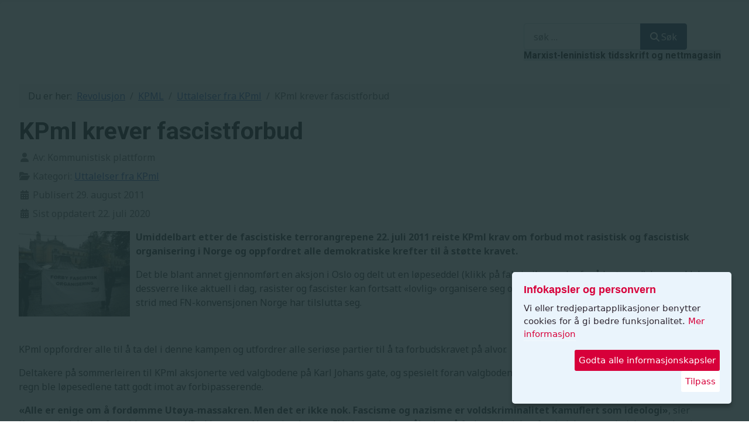

--- FILE ---
content_type: text/html; charset=utf-8
request_url: https://www.revolusjon.no/om-revolusjon/kp-ml/uttalelser-fra-kpml/kpml-krever-fascistforbud
body_size: 8367
content:
<!DOCTYPE html>
<html lang="nb-no" dir="ltr">
<head>
<meta charset="utf-8">
<meta name="rights" content="CC BY-NC-SA">
<meta name="twitter:card" content="summary_large_image">
<meta name="twitter:site" content="@kpmarxlenin">
<meta name="twitter:creator" content="Revolusjon">
<meta name="twitter:title" content="KPml krever fascistforbud">
<meta name="twitter:image" content="https://www.revolusjon.no/images/stories/antifa/thumbnails/thumb_forbyfasc_kpml.jpg">
<meta name="twitter:description" content="Revolusjon – tidsskrift og nettmagasin">
<meta name="og:title" content="KPml krever fascistforbud">
<meta name="og:type" content="article">
<meta name="og:image" content="https://www.revolusjon.no/images/stories/antifa/thumbnails/thumb_forbyfasc_kpml.jpg">
<meta name="og:url" content="https://www.revolusjon.no/om-revolusjon/kp-ml/uttalelser-fra-kpml/kpml-krever-fascistforbud">
<meta name="og:site_name" content="https://revolusjon.no">
<meta name="og:description" content="Revolusjon – tidsskrift og nettmagasin">
<meta name="fb:app_id" content="141452972586602">
<meta name="viewport" content="width=device-width, initial-scale=1">
<meta name="description" content="KPml oppfordrer partier, fagbevegelse og andre til å reise kravet om naziforbud.
">
<meta name="generator" content="Joomla! - Open Source Content Management">
<title>KPml krever fascistforbud</title>
<link href="/media/templates/site/cassiopeia/images/joomla-favicon.svg" rel="icon" type="image/svg+xml">
<link href="/media/templates/site/cassiopeia/images/favicon.ico" rel="alternate icon" type="image/vnd.microsoft.icon">
<link href="/media/templates/site/cassiopeia/images/joomla-favicon-pinned.svg" rel="mask-icon" color="#000">
<link href="https://www.revolusjon.no/module-ofxft?format=opensearch" rel="search" title="OpenSearch Revolusjon" type="application/opensearchdescription+xml">
<link href="/media/system/css/joomla-fontawesome.min.css?86a920" rel="lazy-stylesheet"><noscript><link href="/media/system/css/joomla-fontawesome.min.css?86a920" rel="stylesheet"></noscript>
<link href="https://fonts.googleapis.com/css2?family=Noto+Sans:wght@100;300;400;700&amp;family=Roboto:wght@100;300;400;700&amp;display=swap" rel="lazy-stylesheet" crossorigin="anonymous"><noscript><link href="https://fonts.googleapis.com/css2?family=Noto+Sans:wght@100;300;400;700&amp;family=Roboto:wght@100;300;400;700&amp;display=swap" rel="stylesheet"></noscript>
<link rel="stylesheet" href="/media/com_jchoptimize/assets2/jscss.php?f=7a62f8d615f69f4c1e65be9dcefd6c74d1222b83a96d95fc665b8723911875ef&type=css&gz=gz">
<link rel="stylesheet" href="/media/com_jchoptimize/assets2/jscss.php?f=7a62f8d615f69f4c1e65be9dcefd6c746ec6b691f456fdca9a99ca3c04a117c4&type=css&gz=gz">
<link rel="stylesheet" href="/media/com_jchoptimize/assets2/jscss.php?f=7a62f8d615f69f4c1e65be9dcefd6c74a78b0260f5f2bb2ebecf4d6b1a846f8a&type=css&gz=gz">
<link rel="stylesheet" href="/media/com_jchoptimize/assets2/jscss.php?f=7a62f8d615f69f4c1e65be9dcefd6c74998b30263733cd31617a7a06f93f4222&type=css&gz=gz">
<link rel="stylesheet" href="/media/com_jchoptimize/assets2/jscss.php?f=7a62f8d615f69f4c1e65be9dcefd6c7435237080e0668af2b547aaa23103b295&type=css&gz=gz">
<link href="/media/templates/site/cassiopeia/css/user.css?86a920" rel="stylesheet">
<link rel="stylesheet" href="/media/com_jchoptimize/assets2/jscss.php?f=7a62f8d615f69f4c1e65be9dcefd6c7407d3df085331aa80fafb3d549763f8fc&type=css&gz=gz">
<link rel="stylesheet" href="/media/com_jchoptimize/assets2/jscss.php?f=7a62f8d615f69f4c1e65be9dcefd6c741c276629425391bf32e5dddf259ccb16&type=css&gz=gz">
<link rel="stylesheet" href="/media/com_jchoptimize/assets2/jscss.php?f=7a62f8d615f69f4c1e65be9dcefd6c745e8a63fe4436630881a491f0a5044cc1&type=css&gz=gz">
<script type="application/json" class="joomla-script-options new">{"joomla.jtext":{"RLTA_BUTTON_SCROLL_LEFT":"Scroll buttons to the left","RLTA_BUTTON_SCROLL_RIGHT":"Scroll buttons to the right","MOD_FINDER_SEARCH_VALUE":"s\u00f8k \u2026","COM_FINDER_SEARCH_FORM_LIST_LABEL":"Search Results","JLIB_JS_AJAX_ERROR_OTHER":"Det oppstod en feil under henting av JSON-data: HTTP %s statuskode.","JLIB_JS_AJAX_ERROR_PARSE":"A parse error has occurred while processing the following JSON data:<br><code style=\"color:inherit;white-space:pre-wrap;padding:0;margin:0;border:0;background:inherit;\">%s<\/code>","ERROR":"Feil","MESSAGE":"Melding","NOTICE":"Merknad","WARNING":"Advarsel","JCLOSE":"Lukk","JOK":"OK","JOPEN":"\u00c5pen"},"finder-search":{"url":"\/component\/finder\/?task=suggestions.suggest&format=json&tmpl=component&Itemid=59"},"system.paths":{"root":"","rootFull":"https:\/\/www.revolusjon.no\/","base":"","baseFull":"https:\/\/www.revolusjon.no\/"},"csrf.token":"bda1f2d3eb19765e869e657b6270ad45"}</script>
<script type="application/ld+json">{"@context":"https://schema.org","@type":"BreadcrumbList","@id":"https://www.revolusjon.no/#/schema/BreadcrumbList/17","itemListElement":[{"@type":"ListItem","position":1,"item":{"@id":"https://www.revolusjon.no/","name":"Forsida"}},{"@type":"ListItem","position":2,"item":{"@id":"https://www.revolusjon.no/","name":"Revolusjon"}},{"@type":"ListItem","position":3,"item":{"@id":"https://www.revolusjon.no/om-revolusjon/kp-ml","name":"KPML"}},{"@type":"ListItem","position":4,"item":{"@id":"https://www.revolusjon.no/om-revolusjon/kp-ml/uttalelser-fra-kpml","name":"Uttalelser fra KPml"}},{"@type":"ListItem","position":5,"item":{"name":"KPml krever fascistforbud"}}]}</script>
<script type="application/ld+json">{"@context":"https://schema.org","@graph":[{"@type":"Organization","@id":"https://www.revolusjon.no/#/schema/Organization/base","name":"Revolusjon","url":"https://www.revolusjon.no/"},{"@type":"WebSite","@id":"https://www.revolusjon.no/#/schema/WebSite/base","url":"https://www.revolusjon.no/","name":"Revolusjon","publisher":{"@id":"https://www.revolusjon.no/#/schema/Organization/base"},"potentialAction":{"@type":"SearchAction","target":"https://www.revolusjon.no/module-ofxft?q={search_term_string}","query-input":"required name=search_term_string"}},{"@type":"WebPage","@id":"https://www.revolusjon.no/#/schema/WebPage/base","url":"https://www.revolusjon.no/om-revolusjon/kp-ml/uttalelser-fra-kpml/kpml-krever-fascistforbud","name":"KPml krever fascistforbud","description":"KPml oppfordrer partier, fagbevegelse og andre til å reise kravet om naziforbud.\r\n","isPartOf":{"@id":"https://www.revolusjon.no/#/schema/WebSite/base"},"about":{"@id":"https://www.revolusjon.no/#/schema/Organization/base"},"inLanguage":"nb-NO","breadcrumb":{"@id":"https://www.revolusjon.no/#/schema/BreadcrumbList/17"}},{"@type":"Article","@id":"https://www.revolusjon.no/#/schema/com_content/article/1452","name":"KPml krever fascistforbud","headline":"KPml krever fascistforbud","inLanguage":"nb-NO","author":{"@type":"Person","name":"Kommunistisk plattform"},"articleSection":"Uttalelser fra KPml","dateCreated":"2011-08-28T20:11:51+00:00","dateModified":"2020-07-22T00:00:00+00:00","isPartOf":{"@id":"https://www.revolusjon.no/#/schema/WebPage/base"}}]}</script>
</head>
<body class="site com_content wrapper-fluid view-article no-layout no-task itemid-101 has-sidebar-left has-sidebar-right">
<header class="header container-header full-width position-sticky sticky-top">
<div class="grid-child">
<div class="navbar-brand">
<a class="brand-logo" href="/">
<img loading="eager" decoding="async" src="https://www.revolusjon.no/images/stories/logos/revologoNY04.jpg" alt="Revolusjon" width="600" height="181"> </a>
</div>
</div>
<div class="grid-child container-nav">
<div class="container-search">
<form class="mod-finder js-finder-searchform form-search" action="/module-ofxft" method="get" role="search">
<label for="mod-finder-searchword110" class="finder">Søk</label><div class="mod-finder__search input-group"><input type="text" name="q" id="mod-finder-searchword110" class="js-finder-search-query form-control" value="" placeholder="søk …"><button class="btn btn-primary" type="submit"><span class="icon-search icon-white" aria-hidden="true"></span> Søk</button></div>
</form>
<div class="mod-custom custom banner-overlay" id="mod-custom130">
<div class="overlay">
<h6 style="text-align: left;"><span class="bg-info-subtle" style="font-size: 12pt;">Marxist-leninistisk tidsskrift og nettmagasin</span></h6> </div>
</div>
</div>
</div>
</header>
<div class="site-grid">
<div class="grid-child container-sidebar-left">
<div class="sidebar-left card ">
<h3 class="card-header ">Relatert</h3> <div class="card-body">
<ul class="mod-articles-items mod-list">
<li>
<article class="mod-articles-item" itemscope itemtype="https://schema.org/Article">
<div class="mod-articles-item-content">
<h5 class="mod-articles-title" itemprop="name">
<a href="/om-revolusjon/kp-ml/uttalelser-fra-kpml/iranerne-sjol-skal-avgjore-landets-skjebne-ikke-imperialistene-og-sionistene" class="mod-articles-link " itemprop="url">Iranerne sjøl skal avgjøre landets skjebne, ikke imperialistene og sionistene!</a> </h5>
<dl class="list-unstyled">
<dt class="article-info-term">
<span class="visually-hidden">
                                        Details                                    </span>
</dt>
<dd class="mod-articles-date ">
<span class="icon-calendar icon-fw" aria-hidden="true"></span>                                        13-01-2026 00:04:18                                    </dd>
</dl>
</div>
</article>
</li>
<li>
<article class="mod-articles-item" itemscope itemtype="https://schema.org/Article">
<div class="mod-articles-item-content">
<h5 class="mod-articles-title" itemprop="name">
<a href="/om-revolusjon/kp-ml/uttalelser-fra-kpml/fordom-usa-imperialismens-aggresjon-og-forsok-pa-statskupp-i-venezuela" class="mod-articles-link " itemprop="url">Fordøm USA-imperialismens aggresjon og forsøk på statskupp i Venezuela</a> </h5>
<dl class="list-unstyled">
<dt class="article-info-term">
<span class="visually-hidden">
                                        Details                                    </span>
</dt>
<dd class="mod-articles-date ">
<span class="icon-calendar icon-fw" aria-hidden="true"></span>                                        03-01-2026 21:10:50                                    </dd>
</dl>
</div>
</article>
</li>
<li>
<article class="mod-articles-item" itemscope itemtype="https://schema.org/Article">
<div class="mod-articles-item-content">
<h5 class="mod-articles-title" itemprop="name">
<a href="/om-revolusjon/kp-ml/uttalelser-fra-kpml/fordom-usas-angrep-pa-iran-usa-og-israel-leder-verden-mot-altutslettende-atomkrig" class="mod-articles-link " itemprop="url">Fordøm USAs angrep på Iran! USA og Israel leder verden mot altutslettende atomkrig</a> </h5>
<dl class="list-unstyled">
<dt class="article-info-term">
<span class="visually-hidden">
                                        Details                                    </span>
</dt>
<dd class="mod-articles-date ">
<span class="icon-calendar icon-fw" aria-hidden="true"></span>                                        22-06-2025 18:37:25                                    </dd>
</dl>
</div>
</article>
</li>
<li>
<article class="mod-articles-item" itemscope itemtype="https://schema.org/Article">
<div class="mod-articles-item-content">
<h5 class="mod-articles-title" itemprop="name">
<a href="/om-revolusjon/kp-ml/uttalelser-fra-kpml/iran-har-rett-til-sjolforsvar-mot-sionistisk-aggresjon" class="mod-articles-link " itemprop="url">Iran har rett til sjølforsvar mot sionistisk aggresjon!</a> </h5>
<dl class="list-unstyled">
<dt class="article-info-term">
<span class="visually-hidden">
                                        Details                                    </span>
</dt>
<dd class="mod-articles-date ">
<span class="icon-calendar icon-fw" aria-hidden="true"></span>                                        14-06-2025 20:50:32                                    </dd>
</dl>
</div>
</article>
</li>
<li>
<article class="mod-articles-item" itemscope itemtype="https://schema.org/Article">
<div class="mod-articles-item-content">
<h5 class="mod-articles-title" itemprop="name">
<a href="/om-revolusjon/kp-ml/uttalelser-fra-kpml/sla-tilbake-forsokene-pa-kriminalisering-av-krigsmotstandere" class="mod-articles-link " itemprop="url">Slå tilbake forsøkene på kriminalisering av krigsmotstandere!</a> </h5>
<dl class="list-unstyled">
<dt class="article-info-term">
<span class="visually-hidden">
                                        Details                                    </span>
</dt>
<dd class="mod-articles-date ">
<span class="icon-calendar icon-fw" aria-hidden="true"></span>                                        20-05-2025 18:34:03                                    </dd>
</dl>
</div>
</article>
</li>
<li>
<article class="mod-articles-item" itemscope itemtype="https://schema.org/Article">
<div class="mod-articles-item-content">
<h5 class="mod-articles-title" itemprop="name">
<a href="/om-revolusjon/kp-ml/uttalelser-fra-kpml/nei-til-norden-som-natos-imperialistiske-militaerblokk" class="mod-articles-link " itemprop="url"> Nei til Norden som NATOs imperialistiske militærblokk</a> </h5>
<dl class="list-unstyled">
<dt class="article-info-term">
<span class="visually-hidden">
                                        Details                                    </span>
</dt>
<dd class="mod-articles-date ">
<span class="icon-calendar icon-fw" aria-hidden="true"></span>                                        30-04-2025 11:50:02                                    </dd>
</dl>
</div>
</article>
</li>
<li>
<article class="mod-articles-item" itemscope itemtype="https://schema.org/Article">
<div class="mod-articles-item-content">
<h5 class="mod-articles-title" itemprop="name">
<a href="/om-revolusjon/kp-ml/uttalelser-fra-kpml/stopp-folkemordet-stott-motstandskampen" class="mod-articles-link " itemprop="url">Stopp folkemordet! Støtt motstandskampen!</a> </h5>
<dl class="list-unstyled">
<dt class="article-info-term">
<span class="visually-hidden">
                                        Details                                    </span>
</dt>
<dd class="mod-articles-date ">
<span class="icon-calendar icon-fw" aria-hidden="true"></span>                                        19-03-2025 15:04:30                                    </dd>
</dl>
</div>
</article>
</li>
<li>
<article class="mod-articles-item" itemscope itemtype="https://schema.org/Article">
<div class="mod-articles-item-content">
<h5 class="mod-articles-title" itemprop="name">
<a href="/om-revolusjon/kp-ml/uttalelser-fra-kpml/noreg-ma-ut-av-usa-imperialismen-sine-klor" class="mod-articles-link " itemprop="url">Noreg må ut av USA-imperialismen sine klør </a> </h5>
<dl class="list-unstyled">
<dt class="article-info-term">
<span class="visually-hidden">
                                        Details                                    </span>
</dt>
<dd class="mod-articles-date ">
<span class="icon-calendar icon-fw" aria-hidden="true"></span>                                        26-02-2025 22:32:37                                    </dd>
</dl>
</div>
</article>
</li>
</ul>
</div>
</div>
</div>
<div class="grid-child container-component">
<nav class="mod-breadcrumbs__wrapper" aria-label="Breadcrumbs">
<ol class="mod-breadcrumbs breadcrumb px-3 py-2">
<li class="mod-breadcrumbs__here float-start">
                Du er her: &#160;
            </li>
<li class="mod-breadcrumbs__item breadcrumb-item"><a href="/" class="pathway"><span>Revolusjon</span></a></li><li class="mod-breadcrumbs__item breadcrumb-item"><a href="/om-revolusjon/kp-ml" class="pathway"><span>KPML</span></a></li><li class="mod-breadcrumbs__item breadcrumb-item"><a href="/om-revolusjon/kp-ml/uttalelser-fra-kpml" class="pathway"><span>Uttalelser fra KPml</span></a></li><li class="mod-breadcrumbs__item breadcrumb-item active"><span>KPml krever fascistforbud</span></li> </ol>
</nav>
<div id="system-message-container" aria-live="polite"></div>
<main>
<div class="com-content-article item-page">
<meta itemprop="inLanguage" content="nb-NO">
<div class="page-header">
<h1>
            KPml krever fascistforbud        </h1>
</div>
<dl class="article-info text-muted">
<dt class="article-info-term">
<span class="visually-hidden">                        Detaljer                            </span> </dt>
<dd class="createdby">
<span class="icon-user icon-fw" aria-hidden="true"></span>
                    Av: <span>Kommunistisk plattform</span> </dd>
<dd class="category-name">
<span class="icon-folder-open icon-fw" aria-hidden="true"></span>                        Kategori: <a href="/om-revolusjon/kp-ml/uttalelser-fra-kpml">Uttalelser fra KPml</a> </dd>
<dd class="published">
<span class="icon-calendar icon-fw" aria-hidden="true"></span>
<time datetime="2011-08-29T00:11:51+02:00">
        Publisert 29. august 2011    </time>
</dd>
<dd class="modified">
<span class="icon-calendar icon-fw" aria-hidden="true"></span>
<time datetime="2020-07-22T23:14:02+02:00">
        Sist oppdatert 22. juli 2020    </time>
</dd>
</dl>
<div class="com-content-article__body">
<p><a href="/images/stories/antifa/forbyfasc_kpml.jpg" target="_blank" rel="noopener noreferrer" class="jcepopup" title="Forby fascistisk organisering! Foto: MM"><img src="/images/stories/antifa/thumbnails/thumb_forbyfasc_kpml.jpg" alt="Forby fascistisk organisering! Foto: MM" width="190" height="145" style="margin: 2px 10px 2px 0px; float: left;"></a></p>
<p><strong>Umiddelbart etter de fascistiske terrorangrepene 22. juli 2011 reiste KPml krav om forbud mot rasistisk og fascistisk organisering i Norge og oppfordret alle demokratiske krefter til å støtte kravet.</strong></p>
<p>Det ble blant annet gjennomført en aksjon i Oslo og delt ut en løpeseddel (klikk på faksimilen under for å laste ned). Løpeseddelen er dessverre like aktuell i dag, rasister og fascister kan fortsatt «lovlig» organisere seg og motta økonomisk støtte. Sjøl om dette er stikk i strid med FN-konvensjonen Norge har tilslutta seg.</p>
<p><strong>&nbsp;</strong></p>
<p>KPml oppfordrer alle til å ta del i denne kampen og utfordrer alle seriøse partier til å ta forbudskravet på alvor.<strong><br /></strong></p>
<p>Deltakere på sommerleiren til KPml aksjonerte ved valgbodene på Karl Johans gate, og spesielt foran valgboden til Demokratene den 27. august. Trass i pøsende regn ble løpesedlene tatt godt imot av forbipasserende.</p>
<p><strong>«Alle er enige om å fordømme Utøya-massakren. Men det er ikke nok. Fascisme og nazisme er voldskriminalitet kamuflert som ideologi»</strong>, sier Kommunistisk plattform blant annet. KPml krever at Norge iverksetter FNs konvensjonspåbud om å forby rasistiske , fascistiske og nazistiske organisasjoner.</p>
<p><a href="/nedlast/flyers/antirasA5.pdf" title="Last ned løpeseddel"><img src="/images/stories/antifa/antirasflyer20110827.jpg" alt="Last ned flygeblad" width="200" height="282" style="margin: 2px 2px 2px 10px; float: right; border: 0px solid #000000;"></a>KPml oppfordrer alle til å ta del i denne kampen og utfordrer alle seriøse partier til å ta forbudskravet på alvor.</p>
<p>Norge skrev i 1969 under på «FNs konvensjon om avskaffelse av alle former for rasediskriminering». I artikkel 4 a) og b) slås det fast at spredning av rasisme og rasistisk organisering skal forbys ved lov.<br />Likevel blir ikke konvensjonen etterlevd. Hvorfor ikke?</p>
<p><strong>Bruk valgkampen til å reise forbudskravet!</strong></p>
<p>KPml samarbeider mer enn gjerne med alle antifascistiske krefter. <br /><a href="http://www.kpml.no/nb/om-kpml/kontaktskjema/" title="Kontakt KPML">Kontaktinformasjon finner du her.</a></p>
<p>Løpeseddelen med krav om naziforbud kan lastes ned ved å klikke på den. Se også <a href="http://kpml.no" target="_blank" rel="noopener noreferrer">kpml.no</a></p> </div>
<nav class="pagenavigation" aria-label="Page Navigation">
<span class="pagination ms-0">
<a class="btn btn-sm btn-secondary previous" href="/om-revolusjon/kp-ml/uttalelser-fra-kpml/full-stotte-til-dei-streikande-kulturarbeidarane" rel="prev">
<span class="visually-hidden">
                Forrige artikkel: Full støtte til dei streikande kulturarbeidarane!            </span>
<span class="icon-chevron-left" aria-hidden="true"></span> <span aria-hidden="true">Forrige</span> </a>
<a class="btn btn-sm btn-secondary next" href="/om-revolusjon/kp-ml/uttalelser-fra-kpml/stopp-velferdskutt-krigsforberedelser-og-eu-tilpasning-vekk-med-hoyreregimet" rel="next">
<span class="visually-hidden">
                Neste artikkel: Valg 21: Stopp velferdskutt, krigsforberedelser og EU-tilpasning – vekk med høyreregimet!            </span>
<span aria-hidden="true">Neste</span> <span class="icon-chevron-right" aria-hidden="true"></span> </a>
</span>
</nav>
</div>
</main>
</div>
<div class="grid-child container-sidebar-right">
<nav class="sidebar-right card " aria-labelledby="mod-1">
<h3 class="card-header " id="mod-1">Hovedmeny</h3> <div class="card-body">
<ul class="mod-menu mod-menu_dropdown-metismenu metismenu mod-list ">
<li class="metismenu-item item-59 level-1 default active deeper parent"><a href="/" class="no-underline">Revolusjon</a><button class="mm-collapsed mm-toggler mm-toggler-link" aria-haspopup="true" aria-expanded="false" aria-label="Revolusjon"></button><ul class="mm-collapse"><li class="metismenu-item item-90 level-2 deeper parent"><a href="/om-revolusjon/tidsskriftet" >Tidsskriftet</a><button class="mm-collapsed mm-toggler mm-toggler-link" aria-haspopup="true" aria-expanded="false" aria-label="Tidsskriftet"></button><ul class="mm-collapse"><li class="metismenu-item item-1319 level-3"><a href="/om-revolusjon/tidsskriftet/nyeste-utgave" >Nyeste utgave</a></li><li class="metismenu-item item-1137 level-3"><a href="/om-revolusjon/tidsskriftet/gamle-artikler" >Gamle artikler</a></li></ul></li><li class="metismenu-item item-572 level-2"><a href="/om-revolusjon/vi-mener" >Vi mener</a></li><li class="metismenu-item item-101 level-2 current active"><a href="/om-revolusjon/kp-ml" aria-current="page">KPML</a></li><li class="metismenu-item item-1107 level-2"><a href="/om-revolusjon/english" >English</a></li></ul></li><li class="metismenu-item item-71 level-1 deeper parent"><a href="/kommentarer" >Kommentarer</a><button class="mm-collapsed mm-toggler mm-toggler-link" aria-haspopup="true" aria-expanded="false" aria-label="Kommentarer"></button><ul class="mm-collapse"><li class="metismenu-item item-72 level-2"><a href="/kommentarer/politisk-kommentar" >Politisk kommentar</a></li><li class="metismenu-item item-73 level-2"><a href="/kommentarer/okonomisk-kommentar" >Økonomi</a></li><li class="metismenu-item item-86 level-2"><a href="/kommentarer/faglig-kommentar" >Faglig</a></li><li class="metismenu-item item-87 level-2"><a href="/kommentarer/synspunkt" >Synspunkt</a></li></ul></li><li class="metismenu-item item-57 level-1"><a href="/krig-og-krigsmotstand" >Krig og krigsmotstand</a></li><li class="metismenu-item item-55 level-1 deeper parent"><a href="/teori-og-analyse" >Analyse</a><button class="mm-collapsed mm-toggler mm-toggler-link" aria-haspopup="true" aria-expanded="false" aria-label="Analyse"></button><ul class="mm-collapse"><li class="metismenu-item item-61 level-2"><a href="/teori-og-analyse/teori" >Teori</a></li><li class="metismenu-item item-62 level-2"><a href="/teori-og-analyse/kritikk" >Kritikk</a></li><li class="metismenu-item item-83 level-2"><a href="/teori-og-analyse/politisk-okonomi" >Politisk økonomi</a></li><li class="metismenu-item item-135 level-2"><a href="/teori-og-analyse/bokomtale" >Bokomtale</a></li><li class="metismenu-item item-60 level-2"><a href="/teori-og-analyse/historie" >Historie</a></li></ul></li><li class="metismenu-item item-56 level-1 deeper parent"><a href="/globalt" >Verden</a><button class="mm-collapsed mm-toggler mm-toggler-link" aria-haspopup="true" aria-expanded="false" aria-label="Verden"></button><ul class="mm-collapse"><li class="metismenu-item item-1506 level-2"><a href="/globalt/frigjoring-og-motstandskamp" >Frigjøring og motstandskamp</a></li><li class="metismenu-item item-1292 level-2"><a href="/globalt/imperialisme" >Imperialisme</a></li><li class="metismenu-item item-68 level-2"><a href="/globalt/faglig" >Faglig</a></li><li class="metismenu-item item-1520 level-2"><a href="/globalt/europa-og-eu" >Europa og EU</a></li><li class="metismenu-item item-1540 level-2"><a href="/globalt/midtosten" >Midtøsten</a></li><li class="metismenu-item item-58 level-2 deeper parent"><a href="/globalt/ml-internasjonalt" >ML internasjonalt</a><button class="mm-collapsed mm-toggler mm-toggler-link" aria-haspopup="true" aria-expanded="false" aria-label="ML internasjonalt"></button><ul class="mm-collapse"><li class="metismenu-item item-1221 level-3"><a href="/globalt/ml-internasjonalt/resolusjoner-og-dokumenter" >Resolusjoner og dokumenter</a></li><li class="metismenu-item item-1526 level-3"><a href="/globalt/ml-internasjonalt/om-og-fra-ml-partier-verden-rundt" >Om og fra ML-partier verden rundt</a></li></ul></li></ul></li><li class="metismenu-item item-1106 level-1"><a href="/kvinnekamp" >Kvinnekamp</a></li><li class="metismenu-item item-136 level-1"><a href="/kultur" >Kultur</a></li><li class="metismenu-item item-1541 level-1"><a href="/vare-utgivelser" >Våre utgivelser</a></li><li class="metismenu-item item-1104 level-1"><a href="/module-ofxft" >Søkefelt</a></li></ul>
</div>
</nav>
<div class="sidebar-right card ">
<h3 class="card-header ">Vi trenger din støtte</h3> <div class="card-body">
<div id="mod-custom131" class="mod-custom custom">
<div style="padding: 10px; border: 1px solid; border-color: #010101;"><span style="color: #0088cc;"><strong>revolusjon.no er fritt tilgjengelig takket være små og store bidrag fra våre lesere.<span style="color: #000000;"> Takk for at du støtter!</span><img src="/images/stories/icons/Vippsmerke_TidsskriftetRevolusjon_114366.png" alt="Vippsmerke TidsskriftetRevolusjon 114366" width="300" height="424" style="margin-bottom: 10px; display: block; margin-left: auto; margin-right: auto;"></strong></span></div></div>
</div>
</div>
<div class="sidebar-right card ">
<h3 class="card-header ">Nyeste utgave</h3> <div class="card-body">
<div id="mod-custom129" class="mod-custom custom">
<p><a href="/om-revolusjon/tidsskriftet/nyeste-utgave/revolusjon-nr-67-hosten-2025" target="_parent"><img src="/images/stories/bladfoto/revo67-forside.jpg" alt="revo65 forside" width="500" height="707" style="margin-bottom: 10px; display: block; margin-left: auto; margin-right: auto; border: 1px solid #000000;"></a></p></div>
</div>
</div>
<div class="sidebar-right card ">
<h3 class="card-header ">Aktuelt hefte!</h3> <div class="card-body">
<div class="mod-banners bannergroup">
<div class="mod-banners__item banneritem">
<a
                            href="/component/banners/click/17" target="_blank" rel="noopener noreferrer"
                            title="Skuddermudder">
<img src="https://www.revolusjon.org/images/stories/books/ForlagetR/skuddermudder-600px.jpeg" alt="omslag skuddermudder"> </a>
</div>
</div>
</div>
</div>
</div>
<div class="grid-child container-bottom-b">
<div class="bottom-b card ">
<h3 class="card-header ">Kontakt og informasjon</h3> <div class="card-body">
<div id="mod-custom132" class="mod-custom custom">
<p><strong>Ansvarlig utgiver er <a href="mailto:media@kpml.no">KPML Media</a></strong><br />© Der hvor ikke annet er angitt, kan innholdet på våre sider republiseres etter denne lisensen <a href="https://creativecommons.org/licenses/by-nc-sa/4.0/?ref=chooser-v1" target="_blank" rel="license noopener noreferrer" style="display: inline-block;">CC BY-NC-SA 4.0<img src="https://mirrors.creativecommons.org/presskit/icons/cc.svg?ref=chooser-v1" alt="" style="height: 22px!important; margin-left: 3px; vertical-align: text-bottom;"><img src="https://mirrors.creativecommons.org/presskit/icons/by.svg?ref=chooser-v1" alt="" style="height: 22px!important; margin-left: 3px; vertical-align: text-bottom;"><img src="https://mirrors.creativecommons.org/presskit/icons/nc.svg?ref=chooser-v1" alt="" style="height: 22px!important; margin-left: 3px; vertical-align: text-bottom;"><img src="https://mirrors.creativecommons.org/presskit/icons/sa.svg?ref=chooser-v1" alt="" style="height: 22px!important; margin-left: 3px; vertical-align: text-bottom;"></a></p>
<p>For abonnement på tidsskriftet, skriv til <a href="mailto:abonnement@revolusjon.no">abonnement@revolusjon.no</a>&nbsp;| For <a href="mailto:redaksjonen@revolusjon.no">redaksjonelle henvendelser</a>&nbsp;| Andre henvendelser: <a href="mailto:revolusjon@revolusjon.no">revolusjon@revolusjon.no</a></p>
<p>&nbsp;</p></div>
</div>
</div>
<div class="bottom-b card ">
<h3 class="card-header ">Kommunistisk plattform KPML</h3> <div class="card-body">
<div id="mod-custom133" class="mod-custom custom">
<p><a href="/om-revolusjon/kp-ml"><img src="/images/stories/logos/kpml/kpml150.gif" alt="kpml150" width="150" height="83" style="margin: 10px 0px 5px 25px; float: right;" loading="lazy"></a>Revolusjon er talerør for Kommunistisk plattform – marxist-leninistene (KPML).</p>
<p>Signerte artikler står for forfatterens regning og representerer ikke nødvendigvis organisasjonen sitt syn.</p></div>
</div>
</div>
</div>
</div>
<a href="#top" id="back-top" class="back-to-top-link" aria-label="Til toppen">
<span class="icon-arrow-up icon-fw" aria-hidden="true"></span>
</a>
<script src="/media/com_jchoptimize/assets2/jscss.php?f=e64fb34e308c4fd3ace8f3adae312c9f4defd9d7bae6f447ae7197887ed8ce96&type=js&gz=gz" defer></script>
<script src="/media/com_jchoptimize/assets2/jscss.php?f=e64fb34e308c4fd3ace8f3adae312c9f06182be4be208b164c58eaea977f64eb&type=js&gz=gz" defer></script>
<script src="/media/com_jchoptimize/assets2/jscss.php?f=e64fb34e308c4fd3ace8f3adae312c9f88e5925e560704c316e5a429301a1df1&type=js&gz=gz" defer></script>
<script src="/media/com_jchoptimize/assets2/jscss.php?f=e64fb34e308c4fd3ace8f3adae312c9fbd324b179358a490c098e6dbd2765d28&type=js&gz=gz" defer></script>
<script src="/media/vendor/metismenujs/js/metismenujs.min.js?1.4.0" defer></script>
<script src="/media/templates/site/cassiopeia/js/template.min.js?86a920" type="module"></script>
<script src="/media/templates/site/cassiopeia/js/mod_menu/menu-metismenu.min.js?86a920" defer></script>
<script src="/media/vendor/awesomplete/js/awesomplete.min.js?1.1.7" defer></script>
<script src="/media/com_finder/js/finder.min.js?755761" type="module"></script>
<script src="/media/system/js/messages.min.js?9a4811" type="module"></script>
<script src="/media/plg_system_gdprcccp/js/jquery.ihavecookies.min.js" defer></script>
<script type="module">
		(function($) {
			var options = {
		        title: 'Infokapsler og personvern',
				message: 'Vi eller tredjepartapplikasjoner benytter cookies for å gi bedre funksjonalitet.',
		        delay: 600,
		        expires: 30,
		        link: 'http://http///index.php?option=com_content&view=article&id=2053:personvernerklaering&catid=2:ukategorisert&tmpl=component',
		        onAccept: function(){  },
		        uncheckBoxes: true,
		        acceptBtnLabel: 'Godta alle informasjonskapsler',
		        acceptSelectedBtnLabel:'Godta valgte informasjonskapsler',
		        advancedBtnLabel:'Tilpass',
		        moreInfoLabel: 'Mer informasjon',
		        cookieTypesTitle: 'Velg informasjonskapsler',
		        fixedCookieTypeLabel: 'Nødvendige',
		        fixedCookieTypeDesc: 'Dette er informasjonskapsler som er nødvendige for at siden skal fungere.',cookieTypes:[{"type":"Statistikk","value":"statistikk","description":"Infokapsler for antall treff, nettleserversjon osv."},{"type":"Markedsf\u00f8ring","value":"marketing","description":"Infokapsler knytta til nyhetsbrev, sosiale media o.l."}],
		        cookieName: 'cookieControl',
		        cookiePrefName: 'infokapsler',
		        useOverlay: true,
		        showResetBtn: true,
		        resetBtnTitle: 'Gjør om mine valg'
		    }
			$('body').ihavecookies(options);
	    })(jQuery);</script>
</body>
</html>

--- FILE ---
content_type: text/css
request_url: https://www.revolusjon.no/media/templates/site/cassiopeia/css/user.css?86a920
body_size: 999
content:
/* Gjør alle overskrifter sorte bortsett fra H2 */
h1, h3, h4, h5, h6 {
    color: #000000; /* Svart */
}

/* H2 skal ha en spesiell rød farge */
h2 {
    color: #bc1f28 !important; /* Rødfargen du ønsket */
}
/* Standard farge for lenkede overskrifter (H1 til H6) */
h1 a, h2 a, h3 a, h4 a, h5 a, h6 a {
    color: #000066 !important; /* Sett ønsket farge for overskriftene */
    text-decoration: none !important; /* Fortsetter å fjerne understrekningen */
}

/* Farge når musen svever over lenkede overskrifter */
h1 a:hover, h2 a:hover, h3 a:hover, h4 a:hover, h5 a:hover, h6 a:hover {
    color: #bc1f28 !important; /* Fargen ved hover (endring ved mus over) */
    text-decoration: none !important; /* Forhindre understrekning ved hover */
}
  
/* Farge for aktiv lenke (den brukeren har klikket på eller er på) */
h1 a:active, h2 a:active, h3 a:active, h4 a:active, h5 a:active, h6 a:active {
    color: #a2ccd9 !important;
    text-decoration: none !important;
}


/* Fjerner understrekning fra lenkede overskrifter (H1 til H6) */
h1 a, h2 a, h3 a, h4 a, h5 a, h6 a {
    text-decoration: none !important; /* Fjerner understrekning */
}

/* Pastellblå bakgrunnsfarge på den øverste menyen */
.navbar, .navbar-nav{
    background-color: #add8e6; /* Pastellblå */
}

/* For vertikale menyer */
.navbar-light .navbar-nav .nav-link {
    background-color: #add8e6; /* Pastellblå */
}

/* Endre bakgrunnsfargen for elementer med klassen 'card-header' */
.card-header {
    background-color: #add8e6; /* Pastellblå */

}

/* Hvis menylenkene også trenger tilpasning */
.card-header a {
    color: #000000; /* Svart farge på lenker hvis det er ønskelig */
}


#main {
  color:#000
}

.container-header{
background-color: white;
background-image: none;
}

.container-header {
    display: grid;
    grid-template-columns: 1fr 1fr;
    grid-template-areas: "top below" 
                         "logo logo" 
                         "nav nav";

}
.container-header .container-topbar {
    padding: .5em;
}
.container-header .container-topbar {
    grid-area: top;
}
.container-header .container-below-top {
    grid-area: below;
    justify-content: flex-end;
}
.container-header .grid-child:has(.navbar-brand) {
    grid-area: logo;
}
.container-header .container-nav {
    grid-area: nav;
}

.container-topbar {
  max-width: 1320px;
  margin-left: auto;
  margin-right: auto;
}

blockquote {
    font-style: italic;
    font-weight: bold;
    padding: 0 0 0 15px;
	margin: 0 0 18px;
	border-left: 10px solid #9fcfe0;
}

blockquote p {
  display: inline;
}

/* Alternativ header - sjekk modulplassering */

.container-header {
    display: grid;
    grid-template-columns: 1fr 1fr;
    grid-template-areas: "top below" 
                         "logo logo" 
                         "nav nav";
}
.container-header .container-topbar {
    padding: .5em;
}
.container-header .container-topbar {
    grid-area: top;
}
.container-header .container-below-top {
    grid-area: below;
    justify-content: flex-end;
}
.container-header .grid-child:has(.navbar-brand) {
    grid-area: logo;
}
.container-header .container-nav {
    grid-area: nav;
}

@media (min-width: 991.98px) {
    .container-header {
        grid-template-columns: 
            [full-start] minmax(0,1fr) 
            [main-start] repeat(4,minmax(0,19.875rem))
            [main-end] minmax(0,1fr)[full-end];
        grid-template-areas: ". logo nav nav nav .";
        gap: 0 1rem;
    }
    .container-header:has(.container-below-top, .container-topbar) {
        grid-template-areas: ". top top below below ." 
                             ". logo nav nav nav .";
    }
}

--- FILE ---
content_type: text/css;charset=UTF-8
request_url: https://www.revolusjon.no/media/com_jchoptimize/assets2/jscss.php?f=7a62f8d615f69f4c1e65be9dcefd6c745e8a63fe4436630881a491f0a5044cc1&type=css&gz=gz
body_size: 94
content:
@charset "UTF-8";:root{--hue:214;--template-bg-light:#f0f4fb;--template-text-dark:#495057;--template-text-light:#fff;--template-link-color:var(--link-color);--template-special-color:#001B4C;--cassiopeia-font-family-body:"Noto Sans",sans-serif;--cassiopeia-font-family-headings:"Roboto",sans-serif;--cassiopeia-font-weight-normal:400;--cassiopeia-font-weight-headings:700}


--- FILE ---
content_type: text/javascript
request_url: https://www.revolusjon.no/media/plg_system_gdprcccp/js/jquery.ihavecookies.min.js
body_size: 2188
content:
/*!
 * ihavecookies - jQuery plugin for displaying cookie/privacy message
 * v0.3.2
 *
 * Copyright (c) 2018 Ketan Mistry (https://iamketan.com.au)
 * Licensed under the MIT license:
 * http://www.opensource.org/licenses/mit-license.php
 *
 */
(function(c){c.fn.ihavecookies=function(l,o){var j=c(this);var m=c.extend({cookieTypes:[{type:"Site Preferences",value:"preferences",description:"These are cookies that are related to your site preferences, e.g. remembering your username, site colours, etc."},{type:"Analytics",value:"analytics",description:"Cookies related to site visits, browser types, etc."},{type:"Marketing",value:"marketing",description:"Cookies related to marketing, e.g. newsletters, social media, etc"}],title:"Cookies & Privacy",message:"Cookies enable you to use shopping carts and to personalize your experience on our sites, tell us which parts of our websites people have visited, help us measure the effectiveness of ads and web searches, and give us insights into user behavior so we can improve our communications and products.",link:"/privacy-policy",delay:2000,expires:30,moreInfoLabel:"More information",acceptBtnLabel:"Accept Cookies",acceptSelectedBtnLabel:"Accept Selected Cookie(s)",advancedBtnLabel:"Customise Cookies",cookieTypesTitle:"Select cookies to accept",fixedCookieTypeLabel:"Necessary",fixedCookieTypeDesc:"These are cookies that are essential for the website to work correctly.",onAccept:function(){},uncheckBoxes:false,cookieName:"cookieControl",cookiePrefName:"cookieControlPrefs",useOverlay:true,showResetBtn:true,resetBtnTitle:"Reset cookie setting"},l);h=m.cookieName;e=m.cookiePrefName;var n=g(h);var p=g(e);if(!n||!p||o=="reinit"){b(j,m)}else{var k=true;if(n=="false"){k=false}d(k,m.expires);a(j,m)}};var h="";var e="";c.fn.ihavecookies.cookie=function(){var j=g(e);return JSON.parse(j)};c.fn.ihavecookies.preference=function(k){var l=g(h);var j=g(e);j=JSON.parse(j);if(l===false){return false}if(j===false||j.indexOf(k)===-1){return false}return true};var d=function(k,j){i(h,k,j);c("#gdpr-overlay").fadeOut("fast");c("#gdpr-cookie-message").fadeOut("fast",function(){})};var i=function(l,m,k){var n=new Date();n.setTime(n.getTime()+(k*24*60*60*1000));var j="expires="+n.toUTCString();document.cookie=l+"="+m+"; samesite=lax;"+j+";path=/";return g(l)};var g=function(k){var n=k+"=";var m=decodeURIComponent(document.cookie);var j=m.split(";");for(var l=0;l<j.length;l++){var o=j[l];while(o.charAt(0)==" "){o=o.substring(1)}if(o.indexOf(n)===0){return o.substring(n.length,o.length)}}return false};var f=function(){var k=document.cookie;var l=k.split(";");var j=new Date();j.setYear(j.getYear()-10);c(l).each(function(n){var m=l[n].split("=");document.cookie=m[0]+"=;samesite=lax;expires="+j.toGMTString()+";path=/"})};var a=function(k,j){if(j.showResetBtn){var l='<div id="gdpr-cookie-reset"><button id="gdpr-reset-button"><span class="gg-undo"></span>'+j.resetBtnTitle+"</button></div>";c(k).append(l);c("body").on("click","#gdpr-reset-button",function(){f();c("#gdpr-cookie-reset").remove();b(k,j)})}};var b=function(o,l){if(c("#gdpr-cookie-message").length){if(c("#gdpr-overlay").length){c("#gdpr-overlay").fadeIn()}c("#gdpr-cookie-message").fadeIn();return}var n=g(h);var q=g(e);var m='<li><input type="checkbox" name="gdpr[]" value="necessary" checked="checked" disabled="disabled"><label title="'+l.fixedCookieTypeDesc+'">'+l.fixedCookieTypeLabel+"</label></li>";preferences=JSON.parse(q);c.each(l.cookieTypes,function(r,t){if(t.type!==""&&t.value!==""){var s="";if(t.description!==false){s=' title="'+t.description+'"'}m+='<li><input type="checkbox" id="gdpr-cookietype-'+t.value+'" name="gdpr[]" value="'+t.value+'" data-auto="on"> <label for="gdpr-cookietype-'+t.value+'"'+s+">"+t.type+"</label></li>"}});var p=' target="_blank"';var k="";console.log(c("#gdpr-overlay"));if(l.useOverlay&&!c("#gdpr-overlay").length){k='<div id="gdpr-overlay"><div id="gdpr-policy-close"></div><iframe id="gdpr-policy" width="100%" height="100%" src="'+l.link+'"></iframe></div>';p=""}var j=k+'<div id="gdpr-cookie-message"><h4>'+l.title+"</h4><p>"+l.message+' <a id="gdpr-policy-link"'+p+' href="'+l.link+'">'+l.moreInfoLabel+'</a><div id="gdpr-cookie-types" style="display:none;"><h5>'+l.cookieTypesTitle+"</h5><ul>"+m+'</ul></div><p><button id="gdpr-cookie-accept" type="button">'+l.acceptBtnLabel+'</button><button id="gdpr-cookie-advanced" type="button">'+l.advancedBtnLabel+"</button></p></div>";setTimeout(function(){c(o).append(j);if(l.useOverlay){c("#gdpr-policy-link").on("click",function(r){r.preventDefault();c("#gdpr-policy").fadeIn();c("#gdpr-policy-close").fadeIn("slow");c("#gdpr-cookie-message").fadeOut();c("#gdpr-overlay").on("click",function(){c("#gdpr-policy").hide();c("#gdpr-policy-close").hide();c("#gdpr-cookie-message").fadeIn()})})}c("#gdpr-cookie-message").hide().fadeIn("slow",function(){if(event=="reinit"){c("#gdpr-cookie-advanced").trigger("click");c.each(preferences,function(r,s){c("input#gdpr-cookietype-"+s).prop({checked:true,"class":"ihavecookies"})})}})},l.delay);c("body").on("click","#gdpr-cookie-accept",function(){d(true,l.expires);c('input[name="gdpr[]"][data-auto="on"]').prop("checked",true);var r=[];c.each(c('input[name="gdpr[]"]').serializeArray(),function(s,t){r.push(t.value)});i(e,encodeURIComponent(JSON.stringify(r)),365);l.onAccept.call(this);a(o,l)});c("body").on("click","#gdpr-cookie-advanced",function(){c('input[name="gdpr[]"]:not(:disabled)').attr("data-auto","off").prop("checked",!l.uncheckBoxes);c("#gdpr-cookie-types").slideDown("fast",function(){c("#gdpr-cookie-advanced").prop("disabled",true)});c("#gdpr-cookie-accept").text(l.acceptSelectedBtnLabel);c("#gdpr-cookie-advanced").css("display","none")})}}(jQuery));